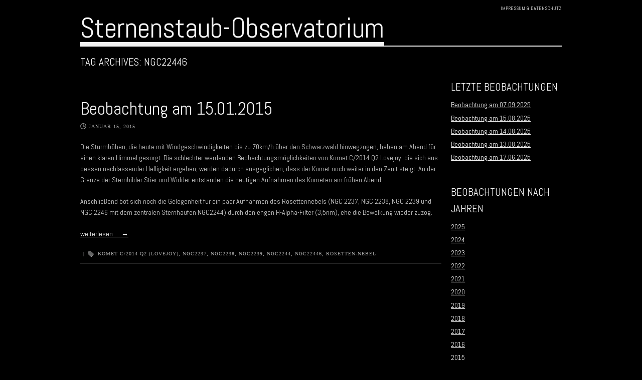

--- FILE ---
content_type: text/html; charset=UTF-8
request_url: http://blog.sternenstaub-observatorium.de/tag/ngc22446/
body_size: 41677
content:
<!DOCTYPE html>
<html lang="de">
<head>
<meta charset="UTF-8" />
<meta name="viewport" content="width=device-width" />
<title>NGC22446 | Sternenstaub-Observatorium</title>
	<link rel="shortcut icon" href="http://blog.sternenstaub-observatorium.de/wp-content/uploads/2014/03/icon_schwarz_weiss.jpg" />
<link rel="profile" href="http://gmpg.org/xfn/11" />
<link rel="pingback" href="http://blog.sternenstaub-observatorium.de/xmlrpc.php" />

<!--[if lt IE 9]>
<script src="http://blog.sternenstaub-observatorium.de/wp-content/themes/albedo/js/html5.js" type="text/javascript"></script>
<![endif]-->

<meta name='robots' content='max-image-preview:large' />
	<style>img:is([sizes="auto" i], [sizes^="auto," i]) { contain-intrinsic-size: 3000px 1500px }</style>
	<link rel='dns-prefetch' href='//fonts.googleapis.com' />
<script type="text/javascript">
/* <![CDATA[ */
window._wpemojiSettings = {"baseUrl":"https:\/\/s.w.org\/images\/core\/emoji\/16.0.1\/72x72\/","ext":".png","svgUrl":"https:\/\/s.w.org\/images\/core\/emoji\/16.0.1\/svg\/","svgExt":".svg","source":{"concatemoji":"http:\/\/blog.sternenstaub-observatorium.de\/wp-includes\/js\/wp-emoji-release.min.js?ver=9d509720b75df5d80e967c79b4da16c0"}};
/*! This file is auto-generated */
!function(s,n){var o,i,e;function c(e){try{var t={supportTests:e,timestamp:(new Date).valueOf()};sessionStorage.setItem(o,JSON.stringify(t))}catch(e){}}function p(e,t,n){e.clearRect(0,0,e.canvas.width,e.canvas.height),e.fillText(t,0,0);var t=new Uint32Array(e.getImageData(0,0,e.canvas.width,e.canvas.height).data),a=(e.clearRect(0,0,e.canvas.width,e.canvas.height),e.fillText(n,0,0),new Uint32Array(e.getImageData(0,0,e.canvas.width,e.canvas.height).data));return t.every(function(e,t){return e===a[t]})}function u(e,t){e.clearRect(0,0,e.canvas.width,e.canvas.height),e.fillText(t,0,0);for(var n=e.getImageData(16,16,1,1),a=0;a<n.data.length;a++)if(0!==n.data[a])return!1;return!0}function f(e,t,n,a){switch(t){case"flag":return n(e,"\ud83c\udff3\ufe0f\u200d\u26a7\ufe0f","\ud83c\udff3\ufe0f\u200b\u26a7\ufe0f")?!1:!n(e,"\ud83c\udde8\ud83c\uddf6","\ud83c\udde8\u200b\ud83c\uddf6")&&!n(e,"\ud83c\udff4\udb40\udc67\udb40\udc62\udb40\udc65\udb40\udc6e\udb40\udc67\udb40\udc7f","\ud83c\udff4\u200b\udb40\udc67\u200b\udb40\udc62\u200b\udb40\udc65\u200b\udb40\udc6e\u200b\udb40\udc67\u200b\udb40\udc7f");case"emoji":return!a(e,"\ud83e\udedf")}return!1}function g(e,t,n,a){var r="undefined"!=typeof WorkerGlobalScope&&self instanceof WorkerGlobalScope?new OffscreenCanvas(300,150):s.createElement("canvas"),o=r.getContext("2d",{willReadFrequently:!0}),i=(o.textBaseline="top",o.font="600 32px Arial",{});return e.forEach(function(e){i[e]=t(o,e,n,a)}),i}function t(e){var t=s.createElement("script");t.src=e,t.defer=!0,s.head.appendChild(t)}"undefined"!=typeof Promise&&(o="wpEmojiSettingsSupports",i=["flag","emoji"],n.supports={everything:!0,everythingExceptFlag:!0},e=new Promise(function(e){s.addEventListener("DOMContentLoaded",e,{once:!0})}),new Promise(function(t){var n=function(){try{var e=JSON.parse(sessionStorage.getItem(o));if("object"==typeof e&&"number"==typeof e.timestamp&&(new Date).valueOf()<e.timestamp+604800&&"object"==typeof e.supportTests)return e.supportTests}catch(e){}return null}();if(!n){if("undefined"!=typeof Worker&&"undefined"!=typeof OffscreenCanvas&&"undefined"!=typeof URL&&URL.createObjectURL&&"undefined"!=typeof Blob)try{var e="postMessage("+g.toString()+"("+[JSON.stringify(i),f.toString(),p.toString(),u.toString()].join(",")+"));",a=new Blob([e],{type:"text/javascript"}),r=new Worker(URL.createObjectURL(a),{name:"wpTestEmojiSupports"});return void(r.onmessage=function(e){c(n=e.data),r.terminate(),t(n)})}catch(e){}c(n=g(i,f,p,u))}t(n)}).then(function(e){for(var t in e)n.supports[t]=e[t],n.supports.everything=n.supports.everything&&n.supports[t],"flag"!==t&&(n.supports.everythingExceptFlag=n.supports.everythingExceptFlag&&n.supports[t]);n.supports.everythingExceptFlag=n.supports.everythingExceptFlag&&!n.supports.flag,n.DOMReady=!1,n.readyCallback=function(){n.DOMReady=!0}}).then(function(){return e}).then(function(){var e;n.supports.everything||(n.readyCallback(),(e=n.source||{}).concatemoji?t(e.concatemoji):e.wpemoji&&e.twemoji&&(t(e.twemoji),t(e.wpemoji)))}))}((window,document),window._wpemojiSettings);
/* ]]> */
</script>
<link rel='stylesheet' id='validate-engine-css-css' href='http://blog.sternenstaub-observatorium.de/wp-content/plugins/wysija-newsletters/css/validationEngine.jquery.css?ver=2.13' type='text/css' media='all' />
<style id='wp-emoji-styles-inline-css' type='text/css'>

	img.wp-smiley, img.emoji {
		display: inline !important;
		border: none !important;
		box-shadow: none !important;
		height: 1em !important;
		width: 1em !important;
		margin: 0 0.07em !important;
		vertical-align: -0.1em !important;
		background: none !important;
		padding: 0 !important;
	}
</style>
<link rel='stylesheet' id='wp-block-library-css' href='http://blog.sternenstaub-observatorium.de/wp-includes/css/dist/block-library/style.min.css?ver=9d509720b75df5d80e967c79b4da16c0' type='text/css' media='all' />
<style id='classic-theme-styles-inline-css' type='text/css'>
/*! This file is auto-generated */
.wp-block-button__link{color:#fff;background-color:#32373c;border-radius:9999px;box-shadow:none;text-decoration:none;padding:calc(.667em + 2px) calc(1.333em + 2px);font-size:1.125em}.wp-block-file__button{background:#32373c;color:#fff;text-decoration:none}
</style>
<style id='global-styles-inline-css' type='text/css'>
:root{--wp--preset--aspect-ratio--square: 1;--wp--preset--aspect-ratio--4-3: 4/3;--wp--preset--aspect-ratio--3-4: 3/4;--wp--preset--aspect-ratio--3-2: 3/2;--wp--preset--aspect-ratio--2-3: 2/3;--wp--preset--aspect-ratio--16-9: 16/9;--wp--preset--aspect-ratio--9-16: 9/16;--wp--preset--color--black: #000000;--wp--preset--color--cyan-bluish-gray: #abb8c3;--wp--preset--color--white: #ffffff;--wp--preset--color--pale-pink: #f78da7;--wp--preset--color--vivid-red: #cf2e2e;--wp--preset--color--luminous-vivid-orange: #ff6900;--wp--preset--color--luminous-vivid-amber: #fcb900;--wp--preset--color--light-green-cyan: #7bdcb5;--wp--preset--color--vivid-green-cyan: #00d084;--wp--preset--color--pale-cyan-blue: #8ed1fc;--wp--preset--color--vivid-cyan-blue: #0693e3;--wp--preset--color--vivid-purple: #9b51e0;--wp--preset--gradient--vivid-cyan-blue-to-vivid-purple: linear-gradient(135deg,rgba(6,147,227,1) 0%,rgb(155,81,224) 100%);--wp--preset--gradient--light-green-cyan-to-vivid-green-cyan: linear-gradient(135deg,rgb(122,220,180) 0%,rgb(0,208,130) 100%);--wp--preset--gradient--luminous-vivid-amber-to-luminous-vivid-orange: linear-gradient(135deg,rgba(252,185,0,1) 0%,rgba(255,105,0,1) 100%);--wp--preset--gradient--luminous-vivid-orange-to-vivid-red: linear-gradient(135deg,rgba(255,105,0,1) 0%,rgb(207,46,46) 100%);--wp--preset--gradient--very-light-gray-to-cyan-bluish-gray: linear-gradient(135deg,rgb(238,238,238) 0%,rgb(169,184,195) 100%);--wp--preset--gradient--cool-to-warm-spectrum: linear-gradient(135deg,rgb(74,234,220) 0%,rgb(151,120,209) 20%,rgb(207,42,186) 40%,rgb(238,44,130) 60%,rgb(251,105,98) 80%,rgb(254,248,76) 100%);--wp--preset--gradient--blush-light-purple: linear-gradient(135deg,rgb(255,206,236) 0%,rgb(152,150,240) 100%);--wp--preset--gradient--blush-bordeaux: linear-gradient(135deg,rgb(254,205,165) 0%,rgb(254,45,45) 50%,rgb(107,0,62) 100%);--wp--preset--gradient--luminous-dusk: linear-gradient(135deg,rgb(255,203,112) 0%,rgb(199,81,192) 50%,rgb(65,88,208) 100%);--wp--preset--gradient--pale-ocean: linear-gradient(135deg,rgb(255,245,203) 0%,rgb(182,227,212) 50%,rgb(51,167,181) 100%);--wp--preset--gradient--electric-grass: linear-gradient(135deg,rgb(202,248,128) 0%,rgb(113,206,126) 100%);--wp--preset--gradient--midnight: linear-gradient(135deg,rgb(2,3,129) 0%,rgb(40,116,252) 100%);--wp--preset--font-size--small: 13px;--wp--preset--font-size--medium: 20px;--wp--preset--font-size--large: 36px;--wp--preset--font-size--x-large: 42px;--wp--preset--spacing--20: 0.44rem;--wp--preset--spacing--30: 0.67rem;--wp--preset--spacing--40: 1rem;--wp--preset--spacing--50: 1.5rem;--wp--preset--spacing--60: 2.25rem;--wp--preset--spacing--70: 3.38rem;--wp--preset--spacing--80: 5.06rem;--wp--preset--shadow--natural: 6px 6px 9px rgba(0, 0, 0, 0.2);--wp--preset--shadow--deep: 12px 12px 50px rgba(0, 0, 0, 0.4);--wp--preset--shadow--sharp: 6px 6px 0px rgba(0, 0, 0, 0.2);--wp--preset--shadow--outlined: 6px 6px 0px -3px rgba(255, 255, 255, 1), 6px 6px rgba(0, 0, 0, 1);--wp--preset--shadow--crisp: 6px 6px 0px rgba(0, 0, 0, 1);}:where(.is-layout-flex){gap: 0.5em;}:where(.is-layout-grid){gap: 0.5em;}body .is-layout-flex{display: flex;}.is-layout-flex{flex-wrap: wrap;align-items: center;}.is-layout-flex > :is(*, div){margin: 0;}body .is-layout-grid{display: grid;}.is-layout-grid > :is(*, div){margin: 0;}:where(.wp-block-columns.is-layout-flex){gap: 2em;}:where(.wp-block-columns.is-layout-grid){gap: 2em;}:where(.wp-block-post-template.is-layout-flex){gap: 1.25em;}:where(.wp-block-post-template.is-layout-grid){gap: 1.25em;}.has-black-color{color: var(--wp--preset--color--black) !important;}.has-cyan-bluish-gray-color{color: var(--wp--preset--color--cyan-bluish-gray) !important;}.has-white-color{color: var(--wp--preset--color--white) !important;}.has-pale-pink-color{color: var(--wp--preset--color--pale-pink) !important;}.has-vivid-red-color{color: var(--wp--preset--color--vivid-red) !important;}.has-luminous-vivid-orange-color{color: var(--wp--preset--color--luminous-vivid-orange) !important;}.has-luminous-vivid-amber-color{color: var(--wp--preset--color--luminous-vivid-amber) !important;}.has-light-green-cyan-color{color: var(--wp--preset--color--light-green-cyan) !important;}.has-vivid-green-cyan-color{color: var(--wp--preset--color--vivid-green-cyan) !important;}.has-pale-cyan-blue-color{color: var(--wp--preset--color--pale-cyan-blue) !important;}.has-vivid-cyan-blue-color{color: var(--wp--preset--color--vivid-cyan-blue) !important;}.has-vivid-purple-color{color: var(--wp--preset--color--vivid-purple) !important;}.has-black-background-color{background-color: var(--wp--preset--color--black) !important;}.has-cyan-bluish-gray-background-color{background-color: var(--wp--preset--color--cyan-bluish-gray) !important;}.has-white-background-color{background-color: var(--wp--preset--color--white) !important;}.has-pale-pink-background-color{background-color: var(--wp--preset--color--pale-pink) !important;}.has-vivid-red-background-color{background-color: var(--wp--preset--color--vivid-red) !important;}.has-luminous-vivid-orange-background-color{background-color: var(--wp--preset--color--luminous-vivid-orange) !important;}.has-luminous-vivid-amber-background-color{background-color: var(--wp--preset--color--luminous-vivid-amber) !important;}.has-light-green-cyan-background-color{background-color: var(--wp--preset--color--light-green-cyan) !important;}.has-vivid-green-cyan-background-color{background-color: var(--wp--preset--color--vivid-green-cyan) !important;}.has-pale-cyan-blue-background-color{background-color: var(--wp--preset--color--pale-cyan-blue) !important;}.has-vivid-cyan-blue-background-color{background-color: var(--wp--preset--color--vivid-cyan-blue) !important;}.has-vivid-purple-background-color{background-color: var(--wp--preset--color--vivid-purple) !important;}.has-black-border-color{border-color: var(--wp--preset--color--black) !important;}.has-cyan-bluish-gray-border-color{border-color: var(--wp--preset--color--cyan-bluish-gray) !important;}.has-white-border-color{border-color: var(--wp--preset--color--white) !important;}.has-pale-pink-border-color{border-color: var(--wp--preset--color--pale-pink) !important;}.has-vivid-red-border-color{border-color: var(--wp--preset--color--vivid-red) !important;}.has-luminous-vivid-orange-border-color{border-color: var(--wp--preset--color--luminous-vivid-orange) !important;}.has-luminous-vivid-amber-border-color{border-color: var(--wp--preset--color--luminous-vivid-amber) !important;}.has-light-green-cyan-border-color{border-color: var(--wp--preset--color--light-green-cyan) !important;}.has-vivid-green-cyan-border-color{border-color: var(--wp--preset--color--vivid-green-cyan) !important;}.has-pale-cyan-blue-border-color{border-color: var(--wp--preset--color--pale-cyan-blue) !important;}.has-vivid-cyan-blue-border-color{border-color: var(--wp--preset--color--vivid-cyan-blue) !important;}.has-vivid-purple-border-color{border-color: var(--wp--preset--color--vivid-purple) !important;}.has-vivid-cyan-blue-to-vivid-purple-gradient-background{background: var(--wp--preset--gradient--vivid-cyan-blue-to-vivid-purple) !important;}.has-light-green-cyan-to-vivid-green-cyan-gradient-background{background: var(--wp--preset--gradient--light-green-cyan-to-vivid-green-cyan) !important;}.has-luminous-vivid-amber-to-luminous-vivid-orange-gradient-background{background: var(--wp--preset--gradient--luminous-vivid-amber-to-luminous-vivid-orange) !important;}.has-luminous-vivid-orange-to-vivid-red-gradient-background{background: var(--wp--preset--gradient--luminous-vivid-orange-to-vivid-red) !important;}.has-very-light-gray-to-cyan-bluish-gray-gradient-background{background: var(--wp--preset--gradient--very-light-gray-to-cyan-bluish-gray) !important;}.has-cool-to-warm-spectrum-gradient-background{background: var(--wp--preset--gradient--cool-to-warm-spectrum) !important;}.has-blush-light-purple-gradient-background{background: var(--wp--preset--gradient--blush-light-purple) !important;}.has-blush-bordeaux-gradient-background{background: var(--wp--preset--gradient--blush-bordeaux) !important;}.has-luminous-dusk-gradient-background{background: var(--wp--preset--gradient--luminous-dusk) !important;}.has-pale-ocean-gradient-background{background: var(--wp--preset--gradient--pale-ocean) !important;}.has-electric-grass-gradient-background{background: var(--wp--preset--gradient--electric-grass) !important;}.has-midnight-gradient-background{background: var(--wp--preset--gradient--midnight) !important;}.has-small-font-size{font-size: var(--wp--preset--font-size--small) !important;}.has-medium-font-size{font-size: var(--wp--preset--font-size--medium) !important;}.has-large-font-size{font-size: var(--wp--preset--font-size--large) !important;}.has-x-large-font-size{font-size: var(--wp--preset--font-size--x-large) !important;}
:where(.wp-block-post-template.is-layout-flex){gap: 1.25em;}:where(.wp-block-post-template.is-layout-grid){gap: 1.25em;}
:where(.wp-block-columns.is-layout-flex){gap: 2em;}:where(.wp-block-columns.is-layout-grid){gap: 2em;}
:root :where(.wp-block-pullquote){font-size: 1.5em;line-height: 1.6;}
</style>
<link rel='stylesheet' id='style-css' href='http://blog.sternenstaub-observatorium.de/wp-content/themes/albedo/style.css?ver=1.2.4' type='text/css' media='all' />
<link rel='stylesheet' id='flexslider-css' href='http://blog.sternenstaub-observatorium.de/wp-content/themes/albedo/js/flexSlider/flexslider.css?ver=9d509720b75df5d80e967c79b4da16c0' type='text/css' media='all' />
<link rel='stylesheet' id='gpp-alt-style-css' href='http://blog.sternenstaub-observatorium.de/wp-content/themes/albedo/css/dark.css?ver=9d509720b75df5d80e967c79b4da16c0' type='text/css' media='all' />
<link rel='stylesheet' id='gpp-custom-fonts-css' href='http://fonts.googleapis.com/css?family=Abel%3A400&#038;ver=9d509720b75df5d80e967c79b4da16c0' type='text/css' media='all' />
<script type="text/javascript" src="http://blog.sternenstaub-observatorium.de/wp-includes/js/jquery/jquery.min.js?ver=3.7.1" id="jquery-core-js"></script>
<script type="text/javascript" src="http://blog.sternenstaub-observatorium.de/wp-includes/js/jquery/jquery-migrate.min.js?ver=3.4.1" id="jquery-migrate-js"></script>
<script type="text/javascript" src="http://blog.sternenstaub-observatorium.de/wp-content/themes/albedo/js/flexSlider/jquery.flexslider-min.js?ver=1.2.4" id="flexslider-js"></script>
<script type="text/javascript" src="http://blog.sternenstaub-observatorium.de/wp-content/themes/albedo/js/flexSlider/flex_js.js?ver=1.2.4" id="flex_js-js"></script>
<script type="text/javascript" id="albedo_scripts-js-extra">
/* <![CDATA[ */
var albedo = {"ajaxurl":"http:\/\/blog.sternenstaub-observatorium.de\/wp-admin\/admin-ajax.php","ajaxnonce":"1bd353edf2"};
/* ]]> */
</script>
<script type="text/javascript" src="http://blog.sternenstaub-observatorium.de/wp-content/themes/albedo/js/scripts.js?ver=1.2.4" id="albedo_scripts-js"></script>
<script type="text/javascript" src="http://blog.sternenstaub-observatorium.de/wp-content/themes/albedo/js/jquery.sharrre-1.3.4.min.js?ver=1.2.4" id="albedo-sharrre-js"></script>
<link rel="https://api.w.org/" href="http://blog.sternenstaub-observatorium.de/wp-json/" /><link rel="alternate" title="JSON" type="application/json" href="http://blog.sternenstaub-observatorium.de/wp-json/wp/v2/tags/30" /><link rel="EditURI" type="application/rsd+xml" title="RSD" href="http://blog.sternenstaub-observatorium.de/xmlrpc.php?rsd" />

<!-- BeginHeader --><link rel="stylesheet" type="text/css" href="http://fonts.googleapis.com/css?family=Abel:400" /><!-- EndHeader -->
<meta name="ps_configurator" content="thmNm=Albedo;thmVsn=1.2.4;thmFmly=albedo;hd_bgn=BeginHeader;hd_end=EndHeader;ft_bgn=BeginFooter;ft_end=EndFooter;scptInc=https://ajax.googleapis.com/ajax/libs/jquery/1.7.2/jquery.min.js;scptInc=//html5shiv.googlecode.com/svn/trunk/html5.js;scptInc=http://blog.sternenstaub-observatorium.de/wp-content/themes/albedo/js/small-menu.js;lnkInc=http://blog.sternenstaub-observatorium.de/wp-content/themes/albedo/style.css;lnkInc=http://blog.sternenstaub-observatorium.de/wp-content/themes/albedo/css/dark.css" />
<!-- BeginHeader --><style type="text/css">h1, h2, h3, h4, h5, h6, ul.menu li a { font-family: 'Abel'; }body, p, textarea, input, h2.site-description { font-family: 'Abel'; }</style><!-- EndHeader --><style type="text/css" id="custom-background-css">
body.custom-background { background-color: #000000; }
</style>
	</head>

<body class="archive tag tag-ngc22446 tag-30 custom-background wp-theme-albedo browser-chrome single-author has-sidebar">
<!-- BeginHeader -->
<div id="page" class="hfeed site container">
		<header id="masthead" class="site-header" role="banner">
		<hgroup>
			<ul id="menu-oberes-menu-top-menu" class="menu-top-right social clearfix"><li id="menu-item-14" class="menu-item menu-item-type-post_type menu-item-object-page menu-item-14"><a href="http://blog.sternenstaub-observatorium.de/impressumdatenschutz/">Impressum &#038; Datenschutz</a></li>
</ul>			<div class="clear"></div>
			<span class="underline logo-underline">
				<h1 class="site-title">
					<a href="http://blog.sternenstaub-observatorium.de/" title="Sternenstaub-Observatorium" rel="home">
				    					    		Sternenstaub-Observatorium				    				    	</a>
			    </h1>
			</span>
						<div class="clear"></div>
			<nav role="navigation" class="site-navigation main-navigation">
				<h1 class="assistive-text"> </h1>
				<div class="assistive-text skip-link"><a href="#content" title="Skip to content">Skip to content</a></div>

							</nav>

		</hgroup>

	</header><!-- #masthead .site-header -->

	<div id="main">
	<!-- EndHeader -->	<section id="primary" class="site-content">
		<div id="content" role="main" >

		
			<header class="page-header">
				<h1 class="page-title">
					Tag Archives: <span>NGC22446</span>				</h1>
							</header>

			
			
						
				
				
<article id="post-503" class="post-503 post type-post status-publish format-standard has-post-thumbnail hentry category-uncategorized tag-komet-c2014-q2-lovejoy tag-ngc2237 tag-ngc2238 tag-ngc2239 tag-ngc2244 tag-ngc22446 tag-rosetten-nebel">
	<header class="entry-header">
		<h1 class="entry-title"><a href="http://blog.sternenstaub-observatorium.de/2015/01/15/beobachtung-am-15-01-2015/" title="Permalink to Beobachtung am 15.01.2015" rel="bookmark">Beobachtung am 15.01.2015</a></h1>

				<div class="entry-meta">
			<span class="time-icon"></span><a href="http://blog.sternenstaub-observatorium.de/2015/01/15/beobachtung-am-15-01-2015/" title="9:38 p.m." rel="bookmark"><time class="entry-date" datetime="2015-01-15T21:38:44+00:00" pubdate>Januar 15, 2015</time></a><span class="byline"> by <span class="author vcard"><a class="url fn n" href="http://blog.sternenstaub-observatorium.de/author/dittler/" title="View all posts by Ullrich Dittler" rel="author">Ullrich Dittler</a></span></span>		</div><!-- .entry-meta -->
			</header><!-- .entry-header -->

		<div class="entry-content">
		<p>Die Sturmböhen, die heute mit Windgeschwindigkeiten bis zu 70km/h über den Schwarzwald hinwegzogen, haben am Abend für einen klaren Himmel gesorgt. Die schlechter werdenden Beobachtungsmöglichkeiten von Komet C/2014 Q2 Lovejoy, die sich aus dessen nachlassender Helligkeit ergeben, werden dadurch ausgeglichen, dass der Komet noch weiter in den Zenit steigt. An der Grenze der Sternbilder Stier und Widder entstanden die heutigen Aufnahmen des Kometen am frühen Abend.</p>
<p>Anschließend bot sich noch die Gelegenheit für ein paar Aufnahmen des Rosettennebels (NGC 2237, NGC 2238, NGC 2239 und NGC 2246 mit dem zentralen Sternhaufen NGC2244) durch den engen H-Alpha-Filter (3,5nm), ehe die Bewölkung wieder zuzog.</p>
<p> <a href="http://blog.sternenstaub-observatorium.de/2015/01/15/beobachtung-am-15-01-2015/#more-503" class="more-link">weiterlesen &#8230; <span class="meta-nav">&rarr;</span></a></p>
			</div><!-- .entry-content -->
	
	<footer class="entry-meta">
					
						<span class="sep"> | </span>
			<span class="tag-links">
				<span class="tag-icon"></span> <a href="http://blog.sternenstaub-observatorium.de/tag/komet-c2014-q2-lovejoy/" rel="tag">Komet C/2014 Q2 (Lovejoy)</a>, <a href="http://blog.sternenstaub-observatorium.de/tag/ngc2237/" rel="tag">NGC2237</a>, <a href="http://blog.sternenstaub-observatorium.de/tag/ngc2238/" rel="tag">NGC2238</a>, <a href="http://blog.sternenstaub-observatorium.de/tag/ngc2239/" rel="tag">NGC2239</a>, <a href="http://blog.sternenstaub-observatorium.de/tag/ngc2244/" rel="tag">NGC2244</a>, <a href="http://blog.sternenstaub-observatorium.de/tag/ngc22446/" rel="tag">NGC22446</a>, <a href="http://blog.sternenstaub-observatorium.de/tag/rosetten-nebel/" rel="tag">Rosetten-Nebel</a>			</span>
					
		
			</footer><!-- #entry-meta -->
</article><!-- #post-503 -->

			
			
				<nav role="navigation" id="nav-below" class="site-navigation paging-navigation">
		<h1 class="assistive-text">Post navigation</h1>

	
	</nav><!-- #nav-below -->
	
		
		</div><!-- #content -->
	</section><!-- #primary .site-content -->

					<section id="secondary" class="widget-area" role="complementary">
			<aside id="sidebar" class="widget">
				
		<aside id="recent-posts-2" class="widget widget_recent_entries">
		<h3 class="widget-title">Letzte Beobachtungen</h3>
		<ul>
											<li>
					<a href="http://blog.sternenstaub-observatorium.de/2025/09/07/beobachtung-am-07-09-2025/">Beobachtung am 07.09.2025</a>
									</li>
											<li>
					<a href="http://blog.sternenstaub-observatorium.de/2025/08/15/beobachtung-am-15-08-2025/">Beobachtung am 15.08.2025</a>
									</li>
											<li>
					<a href="http://blog.sternenstaub-observatorium.de/2025/08/14/beobachtung-am-14-08-2025/">Beobachtung am 14.08.2025</a>
									</li>
											<li>
					<a href="http://blog.sternenstaub-observatorium.de/2025/08/13/beobachtung-am-13-08-2025/">Beobachtung am 13.08.2025</a>
									</li>
											<li>
					<a href="http://blog.sternenstaub-observatorium.de/2025/06/17/beobachtung-am-17-06-2025/">Beobachtung am 17.06.2025</a>
									</li>
					</ul>

		</aside><aside id="annual_archive_widget-2" class="widget Annual_Archive_Widget"><h3 class="widget-title">Beobachtungen nach Jahren</h3>		<ul>
			<li><a href='http://blog.sternenstaub-observatorium.de/2025/'>2025</a></li>
	<li><a href='http://blog.sternenstaub-observatorium.de/2024/'>2024</a></li>
	<li><a href='http://blog.sternenstaub-observatorium.de/2023/'>2023</a></li>
	<li><a href='http://blog.sternenstaub-observatorium.de/2022/'>2022</a></li>
	<li><a href='http://blog.sternenstaub-observatorium.de/2021/'>2021</a></li>
	<li><a href='http://blog.sternenstaub-observatorium.de/2020/'>2020</a></li>
	<li><a href='http://blog.sternenstaub-observatorium.de/2019/'>2019</a></li>
	<li><a href='http://blog.sternenstaub-observatorium.de/2018/'>2018</a></li>
	<li><a href='http://blog.sternenstaub-observatorium.de/2017/'>2017</a></li>
	<li><a href='http://blog.sternenstaub-observatorium.de/2016/'>2016</a></li>
	<li><a href='http://blog.sternenstaub-observatorium.de/2015/'>2015</a></li>
	<li><a href='http://blog.sternenstaub-observatorium.de/2014/'>2014</a></li>
	<li><a href='http://blog.sternenstaub-observatorium.de/2013/'>2013</a></li>
	<li><a href='http://blog.sternenstaub-observatorium.de/2012/'>2012</a></li>
		</ul>
		</aside><aside id="tag_cloud-2" class="widget widget_tag_cloud"><h3 class="widget-title">Tag-Cloud</h3><div class="tagcloud"><a href="http://blog.sternenstaub-observatorium.de/tag/affenkopf-nebel/" class="tag-cloud-link tag-link-45 tag-link-position-1" style="font-size: 9.3770491803279pt;" aria-label="Affenkopf-Nebel (2 Einträge)">Affenkopf-Nebel</a>
<a href="http://blog.sternenstaub-observatorium.de/tag/andromeda-galaxie/" class="tag-cloud-link tag-link-82 tag-link-position-2" style="font-size: 10.295081967213pt;" aria-label="Andromeda-Galaxie (3 Einträge)">Andromeda-Galaxie</a>
<a href="http://blog.sternenstaub-observatorium.de/tag/ausstellung/" class="tag-cloud-link tag-link-99 tag-link-position-3" style="font-size: 10.295081967213pt;" aria-label="Ausstellung (3 Einträge)">Ausstellung</a>
<a href="http://blog.sternenstaub-observatorium.de/tag/b33/" class="tag-cloud-link tag-link-65 tag-link-position-4" style="font-size: 12.207650273224pt;" aria-label="B33 (6 Einträge)">B33</a>
<a href="http://blog.sternenstaub-observatorium.de/tag/california-nebel/" class="tag-cloud-link tag-link-24 tag-link-position-5" style="font-size: 9.3770491803279pt;" aria-label="California-Nebel (2 Einträge)">California-Nebel</a>
<a href="http://blog.sternenstaub-observatorium.de/tag/cirrus-nebel/" class="tag-cloud-link tag-link-56 tag-link-position-6" style="font-size: 9.3770491803279pt;" aria-label="Cirrus-Nebel (2 Einträge)">Cirrus-Nebel</a>
<a href="http://blog.sternenstaub-observatorium.de/tag/fotoworkshop/" class="tag-cloud-link tag-link-96 tag-link-position-7" style="font-size: 15.803278688525pt;" aria-label="Fotoworkshop (20 Einträge)">Fotoworkshop</a>
<a href="http://blog.sternenstaub-observatorium.de/tag/ic410/" class="tag-cloud-link tag-link-41 tag-link-position-8" style="font-size: 9.3770491803279pt;" aria-label="IC410 (2 Einträge)">IC410</a>
<a href="http://blog.sternenstaub-observatorium.de/tag/ic1318/" class="tag-cloud-link tag-link-75 tag-link-position-9" style="font-size: 9.3770491803279pt;" aria-label="IC1318 (2 Einträge)">IC1318</a>
<a href="http://blog.sternenstaub-observatorium.de/tag/ic1805/" class="tag-cloud-link tag-link-68 tag-link-position-10" style="font-size: 9.3770491803279pt;" aria-label="IC1805 (2 Einträge)">IC1805</a>
<a href="http://blog.sternenstaub-observatorium.de/tag/ic2177/" class="tag-cloud-link tag-link-47 tag-link-position-11" style="font-size: 9.3770491803279pt;" aria-label="IC2177 (2 Einträge)">IC2177</a>
<a href="http://blog.sternenstaub-observatorium.de/tag/iss-transit/" class="tag-cloud-link tag-link-94 tag-link-position-12" style="font-size: 9.3770491803279pt;" aria-label="ISS-Transit (2 Einträge)">ISS-Transit</a>
<a href="http://blog.sternenstaub-observatorium.de/tag/jupiter/" class="tag-cloud-link tag-link-19 tag-link-position-13" style="font-size: 8pt;" aria-label="Jupiter (1 Eintrag)">Jupiter</a>
<a href="http://blog.sternenstaub-observatorium.de/tag/kalifornia-nebel/" class="tag-cloud-link tag-link-69 tag-link-position-14" style="font-size: 9.3770491803279pt;" aria-label="Kalifornia-Nebel (2 Einträge)">Kalifornia-Nebel</a>
<a href="http://blog.sternenstaub-observatorium.de/tag/komet-c2013-us10-catalina/" class="tag-cloud-link tag-link-85 tag-link-position-15" style="font-size: 8pt;" aria-label="Komet C/2013 US10 (Catalina) (1 Eintrag)">Komet C/2013 US10 (Catalina)</a>
<a href="http://blog.sternenstaub-observatorium.de/tag/komet-c2013-x1-panstarrs/" class="tag-cloud-link tag-link-83 tag-link-position-16" style="font-size: 8pt;" aria-label="Komet C/2013 X1 (Panstarrs) (1 Eintrag)">Komet C/2013 X1 (Panstarrs)</a>
<a href="http://blog.sternenstaub-observatorium.de/tag/komet-c2014-q2-lovejoy/" class="tag-cloud-link tag-link-25 tag-link-position-17" style="font-size: 11.060109289617pt;" aria-label="Komet C/2014 Q2 (Lovejoy) (4 Einträge)">Komet C/2014 Q2 (Lovejoy)</a>
<a href="http://blog.sternenstaub-observatorium.de/tag/komet-c2014-s2-panstarrs/" class="tag-cloud-link tag-link-84 tag-link-position-18" style="font-size: 9.3770491803279pt;" aria-label="Komet C/2014 S2 (Panstarrs) (2 Einträge)">Komet C/2014 S2 (Panstarrs)</a>
<a href="http://blog.sternenstaub-observatorium.de/tag/komet-c-2020-f3-neowise/" class="tag-cloud-link tag-link-98 tag-link-position-19" style="font-size: 10.295081967213pt;" aria-label="Komet C/2020 F3 (Neowise) (3 Einträge)">Komet C/2020 F3 (Neowise)</a>
<a href="http://blog.sternenstaub-observatorium.de/tag/m15/" class="tag-cloud-link tag-link-12 tag-link-position-20" style="font-size: 9.3770491803279pt;" aria-label="M15 (2 Einträge)">M15</a>
<a href="http://blog.sternenstaub-observatorium.de/tag/m16/" class="tag-cloud-link tag-link-13 tag-link-position-21" style="font-size: 9.3770491803279pt;" aria-label="M16 (2 Einträge)">M16</a>
<a href="http://blog.sternenstaub-observatorium.de/tag/m31/" class="tag-cloud-link tag-link-81 tag-link-position-22" style="font-size: 10.295081967213pt;" aria-label="M31 (3 Einträge)">M31</a>
<a href="http://blog.sternenstaub-observatorium.de/tag/m42/" class="tag-cloud-link tag-link-50 tag-link-position-23" style="font-size: 13.661202185792pt;" aria-label="M42 (10 Einträge)">M42</a>
<a href="http://blog.sternenstaub-observatorium.de/tag/m45/" class="tag-cloud-link tag-link-62 tag-link-position-24" style="font-size: 11.672131147541pt;" aria-label="M45 (5 Einträge)">M45</a>
<a href="http://blog.sternenstaub-observatorium.de/tag/m81/" class="tag-cloud-link tag-link-51 tag-link-position-25" style="font-size: 9.3770491803279pt;" aria-label="M81 (2 Einträge)">M81</a>
<a href="http://blog.sternenstaub-observatorium.de/tag/m82/" class="tag-cloud-link tag-link-52 tag-link-position-26" style="font-size: 9.3770491803279pt;" aria-label="M82 (2 Einträge)">M82</a>
<a href="http://blog.sternenstaub-observatorium.de/tag/milchstrasse/" class="tag-cloud-link tag-link-89 tag-link-position-27" style="font-size: 11.060109289617pt;" aria-label="Milchstrasse (4 Einträge)">Milchstrasse</a>
<a href="http://blog.sternenstaub-observatorium.de/tag/mond/" class="tag-cloud-link tag-link-20 tag-link-position-28" style="font-size: 22pt;" aria-label="Mond (134 Einträge)">Mond</a>
<a href="http://blog.sternenstaub-observatorium.de/tag/mondfinsternis/" class="tag-cloud-link tag-link-17 tag-link-position-29" style="font-size: 11.672131147541pt;" aria-label="Mondfinsternis (5 Einträge)">Mondfinsternis</a>
<a href="http://blog.sternenstaub-observatorium.de/tag/ngc884/" class="tag-cloud-link tag-link-91 tag-link-position-30" style="font-size: 9.3770491803279pt;" aria-label="NGC884 (2 Einträge)">NGC884</a>
<a href="http://blog.sternenstaub-observatorium.de/tag/ngc1499/" class="tag-cloud-link tag-link-23 tag-link-position-31" style="font-size: 10.295081967213pt;" aria-label="NGC1499 (3 Einträge)">NGC1499</a>
<a href="http://blog.sternenstaub-observatorium.de/tag/ngc2175/" class="tag-cloud-link tag-link-44 tag-link-position-32" style="font-size: 9.3770491803279pt;" aria-label="NGC2175 (2 Einträge)">NGC2175</a>
<a href="http://blog.sternenstaub-observatorium.de/tag/ngc2244/" class="tag-cloud-link tag-link-31 tag-link-position-33" style="font-size: 13.355191256831pt;" aria-label="NGC2244 (9 Einträge)">NGC2244</a>
<a href="http://blog.sternenstaub-observatorium.de/tag/ngc6888/" class="tag-cloud-link tag-link-10 tag-link-position-34" style="font-size: 9.3770491803279pt;" aria-label="NGC6888 (2 Einträge)">NGC6888</a>
<a href="http://blog.sternenstaub-observatorium.de/tag/ngc7000/" class="tag-cloud-link tag-link-9 tag-link-position-35" style="font-size: 10.295081967213pt;" aria-label="NGC7000 (3 Einträge)">NGC7000</a>
<a href="http://blog.sternenstaub-observatorium.de/tag/nordamerika-nebel/" class="tag-cloud-link tag-link-80 tag-link-position-36" style="font-size: 9.3770491803279pt;" aria-label="Nordamerika-Nebel (2 Einträge)">Nordamerika-Nebel</a>
<a href="http://blog.sternenstaub-observatorium.de/tag/orion-nebel/" class="tag-cloud-link tag-link-66 tag-link-position-37" style="font-size: 12.590163934426pt;" aria-label="Orion-Nebel (7 Einträge)">Orion-Nebel</a>
<a href="http://blog.sternenstaub-observatorium.de/tag/orionnebel/" class="tag-cloud-link tag-link-49 tag-link-position-38" style="font-size: 10.295081967213pt;" aria-label="Orionnebel (3 Einträge)">Orionnebel</a>
<a href="http://blog.sternenstaub-observatorium.de/tag/pferdekopf-nebel/" class="tag-cloud-link tag-link-33 tag-link-position-39" style="font-size: 12.207650273224pt;" aria-label="Pferdekopf-Nebel (6 Einträge)">Pferdekopf-Nebel</a>
<a href="http://blog.sternenstaub-observatorium.de/tag/plattencover/" class="tag-cloud-link tag-link-100 tag-link-position-40" style="font-size: 10.295081967213pt;" aria-label="Plattencover (3 Einträge)">Plattencover</a>
<a href="http://blog.sternenstaub-observatorium.de/tag/plejaden/" class="tag-cloud-link tag-link-63 tag-link-position-41" style="font-size: 11.672131147541pt;" aria-label="Plejaden (5 Einträge)">Plejaden</a>
<a href="http://blog.sternenstaub-observatorium.de/tag/rosetten-nebel/" class="tag-cloud-link tag-link-26 tag-link-position-42" style="font-size: 13.355191256831pt;" aria-label="Rosetten-Nebel (9 Einträge)">Rosetten-Nebel</a>
<a href="http://blog.sternenstaub-observatorium.de/tag/schmetterlings-nebel/" class="tag-cloud-link tag-link-74 tag-link-position-43" style="font-size: 9.3770491803279pt;" aria-label="Schmetterlings-Nebel (2 Einträge)">Schmetterlings-Nebel</a>
<a href="http://blog.sternenstaub-observatorium.de/tag/seemoewen-nebel/" class="tag-cloud-link tag-link-48 tag-link-position-44" style="font-size: 9.3770491803279pt;" aria-label="Seemöwen-Nebel (2 Einträge)">Seemöwen-Nebel</a>
<a href="http://blog.sternenstaub-observatorium.de/tag/strichspuraufnahmen/" class="tag-cloud-link tag-link-8 tag-link-position-45" style="font-size: 14.885245901639pt;" aria-label="Strichspuraufnahmen (15 Einträge)">Strichspuraufnahmen</a></div>
</aside>			</aside>
		</section><!-- #secondary .widget-area -->
			    <!-- BeginFooter -->
	</div><!-- #main -->
	</div><!-- #page .hfeed .site -->

	<div id="footer-wrap">

	<footer id="colophon" class="site-footer container" role="contentinfo">
                    <div id="footer-widgets" class="four">
                                    <aside id="widget-1" class="widget-1">
                        <div class="widget"><h3 class="widget-title"><span>Über diese Webseite</span></h3>			<div class="textwidget">Diese Webseite informiert über Deepsky-Beobachtungen von Dr. Ullrich Dittler, einem Amateurastronom aus dem Schwarzwald.</div>
		</div>                    </aside>
                                                    <aside id="widget-2" class="widget-2">
                        <div class="widget"><h3 class="widget-title"><span>Partnerseiten</span></h3><div class="menu-partnerseiten-container"><ul id="menu-partnerseiten" class="menu"><li id="menu-item-11" class="menu-item menu-item-type-custom menu-item-object-custom menu-item-11"><a target="_blank" href="http://www.sonnenwind-observatorium.de">Sonnenwind-Observatorium.de</a></li>
<li id="menu-item-12" class="menu-item menu-item-type-custom menu-item-object-custom menu-item-12"><a target="_blank" href="http://www.exoplaneten-Observatorium.de">Exoplaneten-Observatorium.de</a></li>
<li id="menu-item-1430" class="menu-item menu-item-type-custom menu-item-object-custom menu-item-1430"><a target="_blank" href="http://www.kometenschweif-observatorium.de">Kometenschweif-Observatorium.de</a></li>
</ul></div></div>                    </aside>
                                                    <aside id="widget-3" class="widget-3">
                        <div class="widget"><h3 class="widget-title"><span>Newsletter</span></h3><div class="widget_wysija_cont"><div id="msg-form-wysija-2" class="wysija-msg ajax"></div><form id="form-wysija-2" method="post" action="#wysija" class="widget_wysija">

Melden Sie sich für unseren Newsletter an
<p class="wysija-paragraph">
    <label>E-Mail <span class="wysija-required">*</span></label>
    
    	<input type="text" name="wysija[user][email]" class="wysija-input validate[required,custom[email]]" title="E-Mail"  value="" />
    
    
    
    <span class="abs-req">
        <input type="text" name="wysija[user][abs][email]" class="wysija-input validated[abs][email]" value="" />
    </span>
    
</p>

<input class="wysija-submit wysija-submit-field" type="submit" value="Anmelden!" />

    <input type="hidden" name="form_id" value="1" />
    <input type="hidden" name="action" value="save" />
    <input type="hidden" name="controller" value="subscribers" />
    <input type="hidden" value="1" name="wysija-page" />

    
        <input type="hidden" name="wysija[user_list][list_ids]" value="1" />
    
 </form></div></div>                    </aside>
                				                    <aside id="widget-4" class="widget4">
                        <div class="widget"><h3 class="widget-title"><span>Teilen</span></h3>		<div class="sell-media-share-widget">

			<div id="twitter" data-url="http://blog.sternenstaub-observatorium.de/2015/01/15/beobachtung-am-15-01-2015/" data-text="Beobachtung am 15.01.2015" data-title="Tweet"></div>
			<div id="facebook" data-url="http://blog.sternenstaub-observatorium.de/2015/01/15/beobachtung-am-15-01-2015/" data-text="Beobachtung am 15.01.2015" data-title="Share"></div>

		</div><!-- .sell-media-share-widget -->

</div>                    </aside>
                            </div><!-- end #footer-widgets -->
        
		<div class="site-info">
						<a href="http://wordpress.org/" title="A Semantic Personal Publishing Platform" rel="generator">.</a>
			<span class="sep"></span>
					</div><!-- .site-info -->
	</footer><!-- .site-footer .site-footer -->
	</div><!-- #footer-wrap -->
    <!-- EndFooter -->

<script type="speculationrules">
{"prefetch":[{"source":"document","where":{"and":[{"href_matches":"\/*"},{"not":{"href_matches":["\/wp-*.php","\/wp-admin\/*","\/wp-content\/uploads\/*","\/wp-content\/*","\/wp-content\/plugins\/*","\/wp-content\/themes\/albedo\/*","\/*\\?(.+)"]}},{"not":{"selector_matches":"a[rel~=\"nofollow\"]"}},{"not":{"selector_matches":".no-prefetch, .no-prefetch a"}}]},"eagerness":"conservative"}]}
</script>
		<style>
			:root {
				-webkit-user-select: none;
				-webkit-touch-callout: none;
				-ms-user-select: none;
				-moz-user-select: none;
				user-select: none;
			}
		</style>
		<script type="text/javascript">
			/*<![CDATA[*/
			document.oncontextmenu = function(event) {
				if (event.target.tagName != 'INPUT' && event.target.tagName != 'TEXTAREA') {
					event.preventDefault();
				}
			};
			document.ondragstart = function() {
				if (event.target.tagName != 'INPUT' && event.target.tagName != 'TEXTAREA') {
					event.preventDefault();
				}
			};
			/*]]>*/
		</script>
		<script type="text/javascript" src="http://blog.sternenstaub-observatorium.de/wp-content/themes/albedo/js/small-menu.js?ver=1.2.4" id="small-menu-js"></script>
<script type="text/javascript" src="http://blog.sternenstaub-observatorium.de/wp-content/plugins/wysija-newsletters/js/validate/languages/jquery.validationEngine-de.js?ver=2.13" id="wysija-validator-lang-js"></script>
<script type="text/javascript" src="http://blog.sternenstaub-observatorium.de/wp-content/plugins/wysija-newsletters/js/validate/jquery.validationEngine.js?ver=2.13" id="wysija-validator-js"></script>
<script type="text/javascript" id="wysija-front-subscribers-js-extra">
/* <![CDATA[ */
var wysijaAJAX = {"action":"wysija_ajax","controller":"subscribers","ajaxurl":"http:\/\/blog.sternenstaub-observatorium.de\/wp-admin\/admin-ajax.php","loadingTrans":"Wird geladen...","is_rtl":""};
/* ]]> */
</script>
<script type="text/javascript" src="http://blog.sternenstaub-observatorium.de/wp-content/plugins/wysija-newsletters/js/front-subscribers.js?ver=2.13" id="wysija-front-subscribers-js"></script>

</body>
</html>

--- FILE ---
content_type: text/javascript
request_url: http://blog.sternenstaub-observatorium.de/wp-content/themes/albedo/js/flexSlider/flex_js.js?ver=1.2.4
body_size: 455
content:
jQuery(document).ready(function($){
	//	Homepage Slider
	$("#home-slider .flexslider").flexslider({
                randomize: true,
		controlNav: false,
		directionNav: true,
		start: function(){
	      $('.loader').hide();
	  }
	});
	
	// Archive, Single, Page slider
	$(".archive .flexslider, .single .flexslider, .page .flexslider").flexslider({
		controlNav: false,
		directionNav: true,
		start: function(){
	      $('.loader').hide();
	  }
	});
});